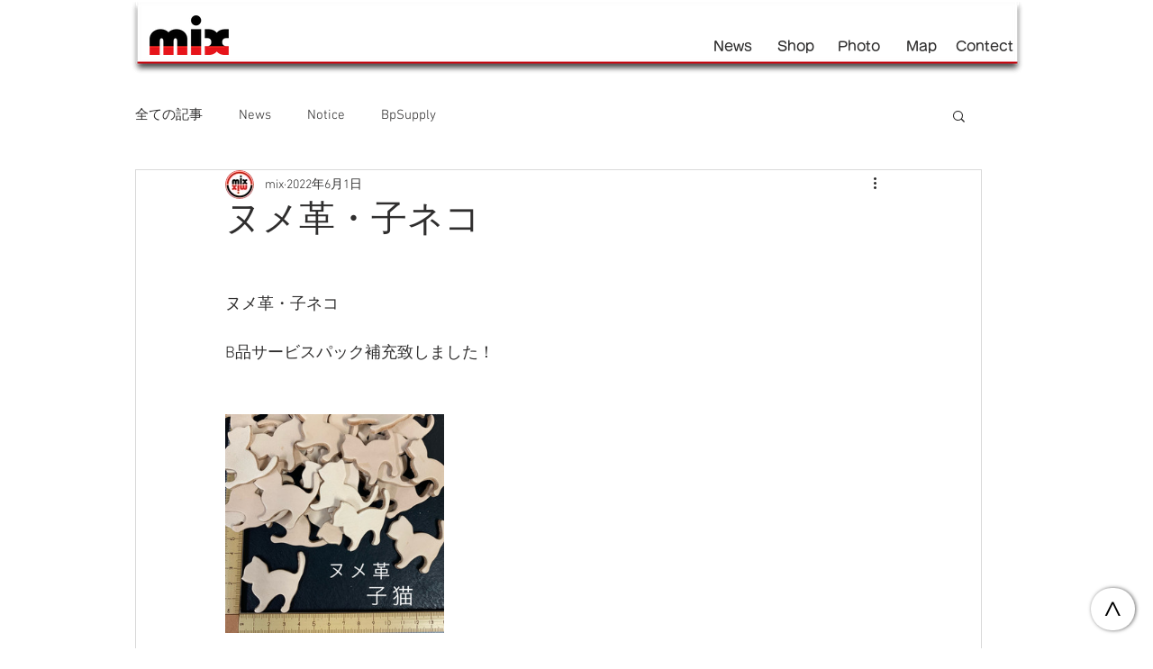

--- FILE ---
content_type: text/css; charset=utf-8
request_url: https://www.mixshop.jp/_serverless/pro-gallery-css-v4-server/layoutCss?ver=2&id=3c8k5-not-scoped&items=3419_2048_2048&container=460_740_323_720&options=gallerySizeType:px%7CenableInfiniteScroll:true%7CtitlePlacement:SHOW_ON_HOVER%7CgridStyle:1%7CimageMargin:5%7CgalleryLayout:2%7CisVertical:true%7CnumberOfImagesPerRow:3%7CgallerySizePx:300%7CcubeRatio:1%7CcubeType:fill%7CgalleryThumbnailsAlignment:none
body_size: -209
content:
#pro-gallery-3c8k5-not-scoped [data-hook="item-container"][data-idx="0"].gallery-item-container{opacity: 1 !important;display: block !important;transition: opacity .2s ease !important;top: 0px !important;left: 0px !important;right: auto !important;height: 243px !important;width: 243px !important;} #pro-gallery-3c8k5-not-scoped [data-hook="item-container"][data-idx="0"] .gallery-item-common-info-outer{height: 100% !important;} #pro-gallery-3c8k5-not-scoped [data-hook="item-container"][data-idx="0"] .gallery-item-common-info{height: 100% !important;width: 100% !important;} #pro-gallery-3c8k5-not-scoped [data-hook="item-container"][data-idx="0"] .gallery-item-wrapper{width: 243px !important;height: 243px !important;margin: 0 !important;} #pro-gallery-3c8k5-not-scoped [data-hook="item-container"][data-idx="0"] .gallery-item-content{width: 243px !important;height: 243px !important;margin: 0px 0px !important;opacity: 1 !important;} #pro-gallery-3c8k5-not-scoped [data-hook="item-container"][data-idx="0"] .gallery-item-hover{width: 243px !important;height: 243px !important;opacity: 1 !important;} #pro-gallery-3c8k5-not-scoped [data-hook="item-container"][data-idx="0"] .item-hover-flex-container{width: 243px !important;height: 243px !important;margin: 0px 0px !important;opacity: 1 !important;} #pro-gallery-3c8k5-not-scoped [data-hook="item-container"][data-idx="0"] .gallery-item-wrapper img{width: 100% !important;height: 100% !important;opacity: 1 !important;} #pro-gallery-3c8k5-not-scoped .pro-gallery-prerender{height:243px !important;}#pro-gallery-3c8k5-not-scoped {height:243px !important; width:740px !important;}#pro-gallery-3c8k5-not-scoped .pro-gallery-margin-container {height:243px !important;}#pro-gallery-3c8k5-not-scoped .pro-gallery {height:243px !important; width:740px !important;}#pro-gallery-3c8k5-not-scoped .pro-gallery-parent-container {height:243px !important; width:745px !important;}